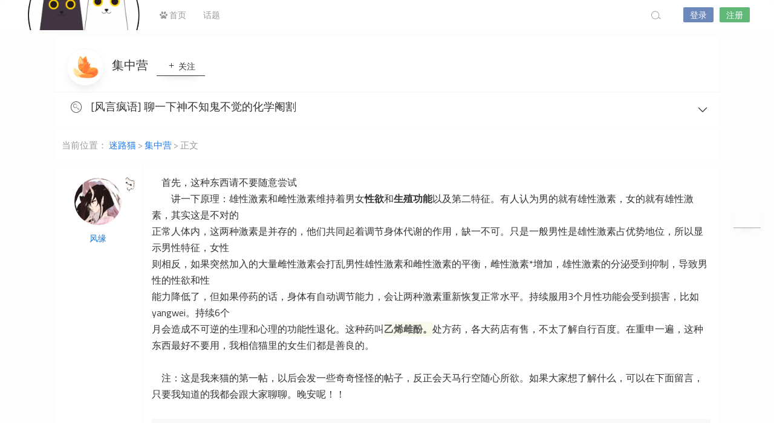

--- FILE ---
content_type: text/html; charset=UTF-8
request_url: https://lostsns.com/4934.html
body_size: 10697
content:
<!DOCTYPE html>
<html lang="zh-CN">
<head>
<link rel="shortcut icon" href=""/>
<meta http-equiv="Content-Type" content="text/html; charset=UTF-8">
<meta name="viewport" content="width=device-width">
<meta http-equiv="Pragma" content="no-cache">
<meta http-equiv="Cache-Control" content="no-cache">
<meta http-equiv="Expires" content="0">
<title>[风言疯语] 聊一下神不知鬼不觉的化学阉割-迷路猫</title>
<meta name="keywords" content="集中营" />
<meta name="description" content="首先，这种东西请不要随意尝试讲一下原理：雄性激素和雌性激素维持着男女性欲和生殖功能以及第二特征。有人认为男的就有雄性激素，女的就有雄性激素，其实这是不对的正常人体内，这两种激素是并存的，他们共同起着调" /><script type="text/javascript">var jinsom={"post_id":4934,"post_url":"https:\/\/lostsns.com\/4934.html","post_type":"login_see","wp_post_type":"post","post_reprint":"","is_bbs_post":true,"bbs_id":862,"site_name":"\u8ff7\u8def\u732b","ajax_url":"https:\/\/lostsns.com\/wp-admin\/admin-ajax.php","admin_url":"https:\/\/lostsns.com\/wp-admin\/","home_url":"https:\/\/lostsns.com","member_url":"https:\/\/lostsns.com\/u\/0","permalink_structure":1,"member_url_permalink":"https:\/\/lostsns.com\/u\/0?","theme_url":"https:\/\/lostsns.com\/wp-content\/themes\/SNS","cdn_url":"https:\/\/lostsns.com\/wp-content\/themes\/SNS\/cdn","page_template":"","user_url":"https:\/\/lostsns.com\/u\/0","current_url":"https:\/\/lostsns.com\/4934.html","permalink":"https:\/\/lostsns.com\/4934.html","jinsom_ajax_url":"https:\/\/lostsns.com\/wp-content\/themes\/SNS\/module","mobile_ajax_url":"https:\/\/lostsns.com\/wp-content\/themes\/SNS\/mobile\/module","module_url":"https:\/\/lostsns.com\/wp-content\/themes\/SNS\/module","content_url":"https:\/\/lostsns.com\/wp-content","module_link":"https:\/\/lostsns.com\/wp-content\/module","user_id":0,"ip":"3.12.83.25","nickname":"<font class=\"user-0\"><\/font>","nickname_base":false,"nickname_link":"<a href=\"https:\/\/lostsns.com\/u\/0\" target=\"_blank\"><\/a>","current_user_name":false,"user_name":"<a href=\"https:\/\/lostsns.com\/u\/0\"><\/a>","user_on_off":1,"is_vip":0,"is_author":0,"is_single":1,"is_tag":0,"is_search":0,"is_page":0,"is_home":0,"is_category":0,"is_tax":0,"is_mobile":0,"is_login":0,"is_black":0,"app":"https:\/\/lostsns.com\/wp-content\/themes\/SNS\/mobile\/","api":"https:\/\/lostsns.com\/wp-content\/themes\/SNS\/api\/","loading":"<div class=\"jinsom-load\"><div class=\"jinsom-loading\"><i><\/i><i><\/i><i><\/i><\/div><\/div>","loading_post":"<div class=\"jinsom-load-post\"><div class=\"jinsom-loading-post\"><i><\/i><i><\/i><i><\/i><i><\/i><i><\/i><\/div><\/div>","loading_info":"<div class=\"jinsom-info-card-loading\"><img src=\"https:\/\/lostsns.com\/wp-admin\/\/images\/spinner.gif\"><p>\u8d44\u6599\u52a0\u8f7d\u4e2d...<\/p><\/div>","empty":"<div class=\"jinsom-empty-page\"><i class=\"jinsom-icon jinsom-kong\"><\/i><div class=\"title\"><p>\u6682\u6ca1\u6709\u6570\u636e<\/p><\/div><\/div>","verify":"","vip":"","vip_icon":"","lv":"","exp":0,"honor":"","avatar":"<img loading=\"lazy\" src=\"https:\/\/ae01.alicdn.com\/kf\/Uc4874821b5b24cf08545bdfcc2e9399fr.jpg\" class=\"avatar avatar-0 avatar-normal opacity\" width=\"100\" height=\"100\" alt=\"\"\/>","avatar_url":"https:\/\/ae01.alicdn.com\/kf\/Uc4874821b5b24cf08545bdfcc2e9399fr.jpg","is_admin":0,"is_admin_x":0,"credit":false,"wechat_cash":0,"alipay_cash":0,"user_data":1,"user_verify":false,"credit_name":"\u91d1\u5e01","money_name":"\u4f59\u989d","extcredits_name":"\u6d3b\u8dc3\u5ea6","extcredits":0,"cash_ratio":"10000","cash_mini_number":"5","login_on_off":0,"phone_on_off":0,"email_on_off":0,"publish_is_phone":0,"publish_is_email":0,"is_phone":0,"is_miniprogram":0,"miniprogram_ios_stop_pay":0,"chat_group_novip_note_max":5,"is_email":0,"chat_group_join_text":"&lt;j onclick=&quot;jinsom_open_group_chat_join_buy()&quot;&gt;&lt;n&gt;&lt;\/n&gt;&lt;font&gt;\u6765\u4e86&lt;\/font&gt;&lt;\/j&gt;","bbs_name":"\u8bba\u575b","referral_link_name":"t","words_images_max":"12","machine_verify_appid":"","sns_home_load_type":"default","waterfull_margin":"10","sort":"rand","smile_url":"","smile_add":"null","upload_video_type":"mp4,m3u8,flv,mov,MOV,MP4,FLV","upload_file_type":"jpg,png,gif,zip,mp3,mp4,wav,txt,doc,xls,pdf","upload_music_type":"mp3,wav","websocket":0,"websocket_domain":"lostsns.com","websocket_port":"1234","websocket_wss":"","websocket_gift_on_off":"","websocket_chat_inputing":"","who":0};</script><meta name='robots' content='max-image-preview:large' />
<link rel='stylesheet' id='classic-theme-styles-css' href='https://lostsns.com/wp-includes/css/classic-themes.min.css?ver=6.2.8' type='text/css' media='all' />
<link rel='stylesheet' id='iconfont-css' href='https://lostsns.com/wp-content/themes/SNS/cdn/assets/fonts/iconfont.css?ver=1.6.89.2.14' type='text/css' media='all' />
<link rel='stylesheet' id='iconfont_0-css' href='//at.alicdn.com/t/c/font_895155_ipi56lhrw8.css?ver=1.6.89.2.14' type='text/css' media='all' />
<link rel='stylesheet' id='fancybox-css' href='https://lostsns.com/wp-content/themes/SNS/cdn/assets/css/jquery.fancybox.min.css?ver=1.6.89.2.14' type='text/css' media='all' />
<link rel='stylesheet' id='awesome-css' href='https://lostsns.com/wp-content/themes/SNS/cdn/assets/css/font-awesome.min.css?ver=1.6.89.2.14' type='text/css' media='all' />
<link rel='stylesheet' id='Swiper-css' href='https://lostsns.com/wp-content/themes/SNS/cdn/assets/css/swiper.min.css?ver=1.6.89.2.14' type='text/css' media='all' />
<link rel='stylesheet' id='layui-css' href='https://lostsns.com/wp-content/themes/SNS/cdn/extend/layui/css/layui.css?ver=1.6.89.2.14' type='text/css' media='all' />
<link rel='stylesheet' id='jinsom-css' href='https://lostsns.com/wp-content/themes/SNS/cdn/assets/css/jinsom.min.css?ver=1.6.89.2.14' type='text/css' media='all' />
<link rel='stylesheet' id='ueditor-Highlighter-css-css' href='https://lostsns.com/Extend/editor/pc/ueditor/third-party/SyntaxHighlighter/shCoreDefault.css?ver=1.6.89.2.14' type='text/css' media='all' />
<script type='text/javascript' src='https://lostsns.com/wp-content/themes/SNS/cdn/assets/js/xgplayer.js?ver=1.6.89.2.14' id='xgplayer-js'></script>
<script type='text/javascript' src='https://lostsns.com/wp-content/themes/SNS/cdn/assets/js/xgplayer-hls.js?ver=1.6.89.2.14' id='xgplayer-hls-js'></script>
<script type='text/javascript' src='https://lostsns.com/wp-content/themes/SNS/cdn/assets/js/xgplayer-flv.js?ver=1.6.89.2.14' id='xgplayer-flv-js'></script>
<script type='text/javascript' src='https://lostsns.com/wp-content/themes/SNS/cdn/assets/js/jquery.min.js?ver=1.6.89.2.14' id='jquery-js'></script>
<script type='text/javascript' src='https://lostsns.com/wp-content/themes/SNS/cdn/assets/js/jquery.qrcode.min.js?ver=1.6.89.2.14' id='qrcode-js'></script>
<script type='text/javascript' src='https://lostsns.com/wp-content/themes/SNS/cdn/assets/js/masonry.min.js?ver=1.6.89.2.14' id='masonry-min-js'></script>
<script type='text/javascript' src='https://lostsns.com/wp-content/themes/SNS/cdn/assets/js/imagesloaded.min.js?ver=1.6.89.2.14' id='masonry-imagesloaded-js'></script>
<script type='text/javascript' src='https://lostsns.com/wp-content/themes/SNS/cdn/assets/js/jquery.fancybox.min.js?ver=1.6.89.2.14' id='fancybox-js'></script>
<script type='text/javascript' src='https://lostsns.com/wp-content/themes/SNS/cdn/assets/js/player.js?ver=1.6.89.2.14' id='music-player-js'></script>
<script type='text/javascript' src='https://lostsns.com/wp-content/themes/SNS/cdn/extend/layui/layui.js?ver=1.6.89.2.14' id='layui-js'></script>
<script type='text/javascript' src='https://lostsns.com/wp-content/themes/SNS/cdn/assets/js/login.js?ver=1.6.89.2.14' id='login-js'></script>
<script type='text/javascript' src='https://lostsns.com/wp-content/themes/SNS/cdn/assets/js/comment.js?ver=1.6.89.2.14' id='comment-js'></script>
<script type='text/javascript' src='https://lostsns.com/wp-content/themes/SNS/cdn/assets/js/delete.js?ver=1.6.89.2.14' id='delete-js'></script>
<script type='text/javascript' src='https://lostsns.com/wp-content/themes/SNS/cdn/assets/js/chat.js?ver=1.6.89.2.14' id='chat-js'></script>
<script type='text/javascript' src='https://lostsns.com/wp-content/themes/SNS/cdn/assets/js/publish.js?ver=1.6.89.2.14' id='publish-js'></script>
<script type='text/javascript' src='https://lostsns.com/wp-content/themes/SNS/cdn/assets/js/editor.js?ver=1.6.89.2.14' id='editor1-js'></script>
<script type='text/javascript' src='https://lostsns.com/wp-content/themes/SNS/cdn/assets/js/post.js?ver=1.6.89.2.14' id='post-js'></script>
<script type='text/javascript' src='https://lostsns.com/wp-content/themes/SNS/cdn/assets/js/jinsom.js?ver=1.6.89.2.14' id='jinsom-js'></script>
<script type='text/javascript' src='https://lostsns.com/Extend/editor/pc/ueditor/ueditor.config.js?ver=1.6.89.2.14' id='ueditor-a-js-js'></script>
<script type='text/javascript' src='https://lostsns.com/Extend/editor/pc/ueditor/ueditor.all.min.js?ver=1.6.89.2.14' id='ueditor-b-js-js'></script>
<script type='text/javascript' src='https://lostsns.com/Extend/editor/pc/ueditor/third-party/SyntaxHighlighter/shCore.js?ver=1.6.89.2.14' id='ueditor-Highlighter-js-js'></script>

<style type="text/css">
.jinsom-slider .swiper-slide{border-radius:var(--jinsom-border-radius);}.jinsom-slider{margin-bottom: 10px;}.jinsom-slider{width: 100% !important;}.jinsom-slider{height: 250px;}
/* 夜间模式 */
.theme-dark {
	--head-normal-color: #000000;
	--head-hover-color: #fff;
	--head-menu-two-normal: #000000;
	--head-menu-one-normal: #000000;
	--head-background: #202223;
	--head-search-color: #f8fafc;
	--head-notice-color: #f8fafc;
	--head-publish-color: #5FB878;
	--head-username-color: #f8fafc;
}

/* 日间模式 */
.theme-light {
	--head-normal-color: #565656;
	--head-hover-color: #000000;
	--head-menu-two-normal: #000000;
	--head-menu-one-normal: #999;
	--head-background: #202223;
	--head-search-color: #a4a4a4;
	--head-notice-color: #a4a4a4;
	--head-publish-color: #5FB878;
	--head-username-color: #999999;
}

/*全站宽度*/
:root{
	--jinsom-width:1100px;
	--jinsom-color:#5fb878;
	--jinsom-border-radius:4px;
}


/*折叠高度*/
.jinsom-post-content.hidden{max-height: 300px;}


body{background-image:url();background-repeat:repeat;background-attachment:fixed ;background-position:center center;background-color:#f6f6f630;background-size:;}
/*一级菜单导航*/
.jinsom-menu ul li a {font-size: 14px;color:var(--head-menu-one-normal);}
.jinsom-menu ul li.current-menu-item a {color: #000000;}
.jinsom-menu ul li.menu-item a:hover {color: #fff45c;}

/*右上角按钮颜色*/
.jinsom-header-right .search i {color: var(--head-search-color);}
.jinsom-header-right .jinsom-notice i {color: var(--head-notice-color);}
.jinsom-header-right .publish {color: var(--head-publish-color);}


.jinsom-header-menu-avatar>p{color:var(--head-username-color);}.jinsom-header-right .login{color:#ffffff;background:#6D89BB;}.jinsom-header-right .reg{color:#ffffff;background:#5FB878;}.jinsom-menu ul li.menu-item-has-children ul li a,.jinsom-menu>ul>li.menu-item-has-children>ul>li:hover>ul>li>a{color:var(--head-menu-two-normal);font-size:13px}.jinsom-menu ul li ul li:hover{background-color:#5FB878;}.jinsom-menu ul li.menu-item ul li a:hover, .jinsom-menu>ul>li.menu-item-has-children>ul>li:hover a, .jinsom-menu>ul>li.menu-item-has-children>ul>li:hover>ul>li:hover>a{color:#000000;}.jinsom-menu ul li.menu-item-has-children ul li.current-menu-item a,.jinsom-menu ul li.menu-item-has-children ul li ul li.current-menu-item a {color:#000;}.jinsom-header-menu-avatar>ul li a{color:var(--head-normal-color);}.jinsom-header-menu-avatar>ul li:hover a{color:var(--head-hover-color);background-color:#5FB878;}

*:not([class*="icon"]):not(i) {font-family: 'Titillium Web', sans-serif !important;}
/* latin-ext */
@font-face {
  font-family: 'Titillium Web';
  font-style: normal;
  font-weight: 400;
  font-display: swap;
  src: url(https://lostsns.com/languages/NaPecZTIAOhVxoMyOr9n_E7fdM3mDbRS.woff2) format('woff2');
  unicode-range: U+0100-024F, U+0259, U+1E00-1EFF, U+2020, U+20A0-20AB, U+20AD-20CF, U+2113, U+2C60-2C7F, U+A720-A7FF;
}
/* latin */
@font-face {
  font-family: 'Titillium Web';
  font-style: normal;
  font-weight: 400;
  font-display: swap;
  src: url(https://lostsns.com/languages/NaPecZTIAOhVxoMyOr9n_E7fdMPmDQ.woff2) format('woff2');
  unicode-range: U+0000-00FF, U+0131, U+0152-0153, U+02BB-02BC, U+02C6, U+02DA, U+02DC, U+2000-206F, U+2074, U+20AC, U+2122, U+2191, U+2193, U+2212, U+2215, U+FEFF, U+FFFD;
}
</style><link rel="stylesheet" href="https://lostsns.com/milupc.css?ver=0.1149" type="text/css"/>
<link href="https://fonts.googleapis.com/css?family=Titillium+Web&display=swap" rel="stylesheet">


<!-- Global site tag (gtag.js) - Google Analytics -->
<script async src="https://www.googletagmanager.com/gtag/js?id=G-3VSYLJ4LD8"></script>
<script>
<!--
document.oncontextmenu=mylock1;
function mylock1(){
event.returnValue=false;
}
//-->
</script>

<script>
$(function(){
    
    
    document.onkeydown = function () {
        if (window.event && window.event.keyCode == 123) {
            event.keyCode = 0;
            event.returnValue = false;
            return false;
        }
    };//禁止F12
})
</script>

</head>
<body type="" class="post-template-default single single-post postid-4934 single-format-standard theme-light">


<link id="jinsom-layout-style" rel="stylesheet" type="text/css" href="https://lostsns.com/wp-content/themes/SNS/assets/style/layout-double.css">
<link id="jinsom-space-style" rel="stylesheet" type="text/css" href="https://lostsns.com/wp-content/themes/SNS/assets/style/bbs-post-space-on.css">
<link id="jinsom-sidebar-style" rel="stylesheet" type="text/css" href="https://lostsns.com/wp-content/themes/SNS/assets/style/sidebar-style-right.css">
<!-- 菜单 -->

<div class="jinsom-header">
<div class="jinsom-header-content clear">
<div class="logo">
<a href="/" style="background-image: url(https://lostsns.com/wp-content/uploads/2023/07/水印猫.png);" class="logo-bg light">迷路猫</a>
<a href="/"  class="logo-bg dark">迷路猫</a>
</div>
<div class="jinsom-menu"><ul id="menu-%e8%bf%b7%e8%b7%af%e7%8c%ab%e8%8f%9c%e5%8d%95" class="clear"><li id="menu-item-34" class="menu-item menu-item-type-custom menu-item-object-custom menu-item-home menu-item-34"><a href="https://lostsns.com/"><i class="fa fa-paw" aria-hidden="true"></i> 首页</a></li>
<li id="menu-item-8425" class="menu-item menu-item-type-post_type menu-item-object-page menu-item-8425"><a href="https://lostsns.com/topic">话题</a></li>
</ul></div> 

<div class="jinsom-header-right">
<li class="search"><i class="jinsom-icon jinsom-sousuo1"></i></li><li class="login opacity" onclick="jinsom_pop_login_style();">登录</li><li class="reg opacity" onclick='jinsom_login_form("邀请码注册","reg-invite",400)'>注册</li>
</div>
</div>
</div><!-- jinsom-header -->
<div class="jinsom-menu-fixed"></div>


<script type="text/javascript">
$('.jinsom-menu-fixed').css('padding-top',$('.jinsom-header').height());
</script><style type="text/css">.jinsom-content-right{display:none;}.jinsom-content-left {width:100% !important;margin-right:0;}.jinsom-bbs-comment-floor-list li .floor-right{max-width:calc(100% - 52px);}</style><div class="jinsom-main-content bbs-default single clear">
<div class="jinsom-content-left full">




<div class="jinsom-bbs-single-header" data="862">
<div class="jinsom-bbs-single-header-info">
<span class="avatar">
<a href="https://lostsns.com/bbs/less"><img loading="lazy" src="https://lostsns.com/wp-content/uploads/user_files/1/setting/47354323_1590845125.png" class="avatar opacity" alt="集中营"></a>
</span>
<span class="name">
<a href="https://lostsns.com/bbs/less">集中营 </a>
</span>
<span class="no opacity follow" onclick="jinsom_bbs_like(862,this);"><i class="jinsom-icon jinsom-guanzhu"></i> 关注</span><span class="jinsom-bbs-follow-info">
<span>关注：<m class="num">670</m></span>
<span>内容：<m>1909</m></span>
</span>
</div>

<div class="jinsom-bbs-single-title clear">
<span class="mark">
<span class="jinsom-bbs-post-type-login"></span></span>
<h1 title="[风言疯语] 聊一下神不知鬼不觉的化学阉割" >[风言疯语] 聊一下神不知鬼不觉的化学阉割</h1>
<span class="do">
<i class="jinsom-icon jinsom-xiangxia2"></i>
<div class="jinsom-bbs-post-setting">
<li onclick="jinsom_post_link(this);" data="https://lostsns.com/u/4359">查看作者</li>


<li class="redbag" onclick="jinsom_reward_form(4934,'post');">打赏作者</li>






</div>
</span>
</div>

</div>



<div class="jinsom-bbs-content-header-nav">
当前位置：
<span><a href="https://lostsns.com">迷路猫</a> ></span>
<span><a href="https://lostsns.com/bbs/less">集中营</a> ></span>
正文
</div>



<div class="jinsom-bbs-single-box main clear">


<div class="left">
<div class="landlord"></div>
<div class="avatar">
<a href="https://lostsns.com/u/4359" target="_blank">
<img loading="lazy" src="https://c.lostmew.com/maoqi/cat/avatar/15.png" class="avatar avatar-4359 avatar-normal opacity" width="50" height="50" alt="风缘"/></a>
</div>

<div class="name"><a href="https://lostsns.com/u/4359" target="_blank">风缘</a></div>


<div class="info">
<div class="lv"></div>
<div class="vip"></div>
<div class="liang"></div>
<div class="honor"></div>
</div>

</div><!-- left -->


<div class="right">
<div class="jinsom-bbs-single-content">
<p>&nbsp;&nbsp;&nbsp;&nbsp;首先，这种东西请不要随意尝试</p>
<p>&nbsp;&nbsp;&nbsp;&nbsp;&nbsp;&nbsp;&nbsp;&nbsp;讲一下原理：雄性激素和雌性激素维持着男女<strong>性欲</strong>和<strong>生殖功能</strong>以及第二特征。有人认为男的就有雄性激素，女的就有雄性激素，其实这是不对的</p>
<p>正常人体内，这两种激素是并存的，他们共同起着调节身体代谢的作用，缺一不可。只是一般男性是雄性激素占优势地位，所以显示男性特征，女性</p>
<p>则相反，如果突然加入的大量雌性激素会打乱男性雄性激素和雌性激素的平衡，雌性激素*增加，雄性激素的分泌受到抑制，导致男性的性欲和性</p>
<p>能力降低了，但如果停药的话，身体有自动调节能力，会让两种激素重新恢复正常水平。持续服用3个月性功能会受到损害，比如yangwei。持续6个</p>
<p>月会造成不可逆的生理和心理的功能性退化。这种药叫<strong style="color: rgb(94, 94, 94); font-family: Tahoma; text-align: -webkit-center; background-color: rgb(249, 249, 236);">乙烯雌酚。</strong>处方药，各大药店有售，不太了解自行百度。在重申一遍，这种东西最好不要用，我相信猫里的女生们都是善良的。</p>
<p></p>
<p>&nbsp;&nbsp;&nbsp;&nbsp;注：这是我来猫的第一帖，以后会发一些奇奇怪怪的帖子，反正会天马行空随心所欲。如果大家想了解什么，可以在下面留言，只要我知道的我都会跟大家聊聊。晚安呢！！</p>
<p>&nbsp;&nbsp;&nbsp;&nbsp;<strong style="color: rgb(94, 94, 94); font-family: Tahoma; text-align: -webkit-center; white-space: normal; background-color: rgb(249, 249, 236);"><br /></strong></p>
<div class="jinsom-tips">
<p><i class="jinsom-icon jinsom-niming"></i> 隐藏内容需要登录才可以看见</p>
<div class="jinsom-btn opacity" onclick="jinsom_pop_login_style();">登录</div>
</div><script type="text/javascript">
layui.use(['form'], function(){
var form = layui.form;
});  
</script>


</div>


<!-- 话题 -->
<div class="jinsom-single-topic-list clear">
</div>

<div class="jinsom-bbs-copyright-info"><a href="https://lostsns.com/new.html" target="_blank"><img src="https://lostsns.com/cat/tz.jpg" width="100%"></a></div>

<div class="jinsom-bbs-single-footer">
<span class="jinsom-post-city"><i class="jinsom-icon jinsom-xiazai19"></i> 香港</span>
<span onclick='jinsom_add_blacklist("add",4359,this)'>拉黑</span><span class="report" onclick="jinsom_report_form('content',4934)">举报</span><span title="2019-11-03 00:29:46">6年前</span>
<span class="from">电脑端</span><span>阅读： 1.2k</span>
<span>1楼</span>
<span class="comment" onclick="$('html,body').animate({scrollTop:$('#jinsom-comment-dom').offset().top}, 800);ue.focus();">回复</span>
</div>

</div><!-- right -->
</div><!-- jinsom-bbs-single-box -->

<div class="jinsom-bbs-comment-list">
<div class="jinsom-bbs-single-box  clear">
<div class="left">
		
<div class="avatar">
<a href="https://lostsns.com/u/4253" target="_blank">
<img loading="lazy" src="https://c.lostmew.com/milumao//user_files/4253/avatar/77104971_1610263516.jpeg" class="avatar avatar-4253 avatar-normal opacity" width="50" height="50" alt="今天又困了"/><i class="jinsom-verify jinsom-verify-c" title="女神认证"></i></a>
</div>
<div class="name">
<a href="https://lostsns.com/u/4253" target="_blank">今天又困了</a></div>


<div class="info">
<div class="admin">
<span class="jinsom-icon jinsom-guanliyuan1 a"><i>安全警卫</i></span></div> 
<div class="lv"></div>
<div class="vip"></div>
<div class="liang"></div>
<div class="honor"><span id="jinsom-honor-4253" title="头衔称号" class="jinsom-mark jinsom-honor jinsom-honor-神豪千金裘" style="background:#009688">神豪千金裘</span></div>
</div>
</div><!-- left -->

<div class="right">
<div class="jinsom-bbs-single-content">
先占个前排(*¯ㅿ¯*;)
</div>



<div class="jinsom-bbs-single-footer">



<span class="reward" onclick="jinsom_reward_form(93721,'comment')">打赏</span>

<span onclick='jinsom_add_blacklist("add",4253,this)'>拉黑</span><span class="report" onclick="jinsom_report_form('comment',93721)">举报</span><span title="2019-11-03 00:34:59">6年前</span>
<span class="from">手机端</span><span>2 楼</span>
<span onclick="jinsom_bbs_show_comment_form(this);" class="comment">回复</span>
<a style="color: #999;">(1)</a>
</div>


<div class="jinsom-bbs-comment-floor clear" style="display:block;">
<div class="jinsom-bbs-comment-floor-list" >

<li class="clear">
<div class="floor-left">
<a href="https://lostsns.com/u/4359" target="_blank">
<img loading="lazy" src="https://c.lostmew.com/maoqi/cat/avatar/15.png" class="avatar avatar-4359 avatar-normal opacity" width="40" height="40" alt="风缘"/></a>
</div>

<div class="floor-right">
<div class="name">
<a href="https://lostsns.com/u/4359" target="_blank">风缘</a>：
<span class="content">好快，感觉我要进小黑屋了</span></div>
</div>

<div class="bottom">

<span onclick='jinsom_add_blacklist("add",4359,this)'>拉黑</span>
<span title="2019-11-03 00:36:36">6年前</span>
<span class="from">手机端</span><span onclick="jinsom_set_input('jinsom-bbs-comment-floor-93721',' @风缘 ');" class="comment">回复</span>
</div>

</li>

</div>

<textarea id="jinsom-bbs-comment-floor-93721" class="jinsom-post-comments"></textarea>

<span class="jinsom-single-expression-btn" onclick="jinsom_smile(this,'normal','')">
<i class="jinsom-icon expression jinsom-weixiao-"></i>
</span>


<div onclick="jinsom_pop_login_style();" class="jinsom-comments-btn disable opacity">回复</div>
</div>

</div>

</div>

<div class="jinsom-bbs-single-box  clear">
<div class="left">
		
<div class="avatar">
<a href="https://lostsns.com/u/4368" target="_blank">
<img loading="lazy" src="https://c.lostmew.com/maoqi/cat/avatar/8.png" class="avatar avatar-4368 avatar-normal opacity" width="50" height="50" alt="穹境"/></a>
</div>
<div class="name">
<a href="https://lostsns.com/u/4368" target="_blank">穹境</a></div>


<div class="info">
<div class="lv"></div>
<div class="vip"></div>
<div class="liang"></div>
<div class="honor"></div>
</div>
</div><!-- left -->

<div class="right">
<div class="jinsom-bbs-single-content">
化学阉割没去了解，但是身为一个优秀的兽医专业学生，物理阉割我可会了
</div>



<div class="jinsom-bbs-single-footer">



<span class="reward" onclick="jinsom_reward_form(93724,'comment')">打赏</span>

<span onclick='jinsom_add_blacklist("add",4368,this)'>拉黑</span><span class="report" onclick="jinsom_report_form('comment',93724)">举报</span><span title="2019-11-03 00:38:05">6年前</span>
<span class="from">手机端</span><span>3 楼</span>
<span onclick="jinsom_bbs_show_comment_form(this);" class="comment">回复</span>
<a style="color: #999;">(1)</a>
</div>


<div class="jinsom-bbs-comment-floor clear" style="display:block;">
<div class="jinsom-bbs-comment-floor-list" >

<li class="clear">
<div class="floor-left">
<a href="https://lostsns.com/u/4359" target="_blank">
<img loading="lazy" src="https://c.lostmew.com/maoqi/cat/avatar/15.png" class="avatar avatar-4359 avatar-normal opacity" width="40" height="40" alt="风缘"/></a>
</div>

<div class="floor-right">
<div class="name">
<a href="https://lostsns.com/u/4359" target="_blank">风缘</a>：
<span class="content">优秀</span></div>
</div>

<div class="bottom">

<span onclick='jinsom_add_blacklist("add",4359,this)'>拉黑</span>
<span title="2019-11-03 00:45:46">6年前</span>
<span class="from">手机端</span><span onclick="jinsom_set_input('jinsom-bbs-comment-floor-93724',' @风缘 ');" class="comment">回复</span>
</div>

</li>

</div>

<textarea id="jinsom-bbs-comment-floor-93724" class="jinsom-post-comments"></textarea>

<span class="jinsom-single-expression-btn" onclick="jinsom_smile(this,'normal','')">
<i class="jinsom-icon expression jinsom-weixiao-"></i>
</span>


<div onclick="jinsom_pop_login_style();" class="jinsom-comments-btn disable opacity">回复</div>
</div>

</div>

</div>

<div class="jinsom-bbs-single-box  clear">
<div class="left">
		
<div class="avatar">
<a href="https://lostsns.com/u/3598" target="_blank">
<img loading="lazy" src="https://lostsns.com/wp-content/uploads/user_files/3598/avatar/97610705_1583464391.png" class="avatar avatar-3598 avatar-normal opacity" width="50" height="50" alt="我知道你很酷"/></a>
</div>
<div class="name">
<a href="https://lostsns.com/u/3598" target="_blank">我知道你很酷</a></div>


<div class="info">
<div class="lv"></div>
<div class="vip"></div>
<div class="liang"></div>
<div class="honor"><span id="jinsom-honor-3598" title="头衔称号" class="jinsom-mark jinsom-honor jinsom-honor-正在缓冲……" style="background:#009688">正在缓冲……</span></div>
</div>
</div><!-- left -->

<div class="right">
<div class="jinsom-bbs-single-content">
老铁  跟你说第一段就错了  一个小时以内还能修改   快改改吧
</div>



<div class="jinsom-bbs-single-footer">



<span class="reward" onclick="jinsom_reward_form(93725,'comment')">打赏</span>

<span onclick='jinsom_add_blacklist("add",3598,this)'>拉黑</span><span class="report" onclick="jinsom_report_form('comment',93725)">举报</span><span title="2019-11-03 00:39:14">6年前</span>
<span class="from">手机端</span><span>4 楼</span>
<span onclick="jinsom_bbs_show_comment_form(this);" class="comment">回复</span>
<a style="color: #999;">(5)</a>
</div>


<div class="jinsom-bbs-comment-floor clear" style="display:block;">
<div class="jinsom-bbs-comment-floor-list" >

<li class="clear">
<div class="floor-left">
<a href="https://lostsns.com/u/4359" target="_blank">
<img loading="lazy" src="https://c.lostmew.com/maoqi/cat/avatar/15.png" class="avatar avatar-4359 avatar-normal opacity" width="40" height="40" alt="风缘"/></a>
</div>

<div class="floor-right">
<div class="name">
<a href="https://lostsns.com/u/4359" target="_blank">风缘</a>：
<span class="content">那边有问题啊，铁汁<br/></span></div>
</div>

<div class="bottom">

<span onclick='jinsom_add_blacklist("add",4359,this)'>拉黑</span>
<span title="2019-11-03 00:40:44">6年前</span>
<span class="from">手机端</span><span onclick="jinsom_set_input('jinsom-bbs-comment-floor-93725',' @风缘 ');" class="comment">回复</span>
</div>

</li>


<li class="clear">
<div class="floor-left">
<a href="https://lostsns.com/u/3598" target="_blank">
<img loading="lazy" src="https://lostsns.com/wp-content/uploads/user_files/3598/avatar/97610705_1583464391.png" class="avatar avatar-3598 avatar-normal opacity" width="40" height="40" alt="我知道你很酷"/></a>
</div>

<div class="floor-right">
<div class="name">
<a href="https://lostsns.com/u/3598" target="_blank">我知道你很酷</a>：
<span class="content"><jin class='jinsom-post-at' type='at' user_id='4359' data='https://lostsns.com/u/4359' onclick='jinsom_post_link(this);'>@风缘</jin> 不应这么说吗   “有人认为，男的就有雄性激素，女的就有雌性激素，这是不对的”</span></div>
</div>

<div class="bottom">

<span onclick='jinsom_add_blacklist("add",3598,this)'>拉黑</span>
<span title="2019-11-03 00:43:26">6年前</span>
<span class="from">手机端</span><span onclick="jinsom_set_input('jinsom-bbs-comment-floor-93725',' @我知道你很酷 ');" class="comment">回复</span>
</div>

</li>


<li class="clear">
<div class="floor-left">
<a href="https://lostsns.com/u/4359" target="_blank">
<img loading="lazy" src="https://c.lostmew.com/maoqi/cat/avatar/15.png" class="avatar avatar-4359 avatar-normal opacity" width="40" height="40" alt="风缘"/></a>
</div>

<div class="floor-right">
<div class="name">
<a href="https://lostsns.com/u/4359" target="_blank">风缘</a>：
<span class="content"><jin class='jinsom-post-at' type='at' user_id='3598' data='https://lostsns.com/u/3598' onclick='jinsom_post_link(this);'>@我知道你很酷</jin> 尴尬，手打快了</span></div>
</div>

<div class="bottom">

<span onclick='jinsom_add_blacklist("add",4359,this)'>拉黑</span>
<span title="2019-11-03 00:44:27">6年前</span>
<span class="from">手机端</span><span onclick="jinsom_set_input('jinsom-bbs-comment-floor-93725',' @风缘 ');" class="comment">回复</span>
</div>

</li>


<li class="clear">
<div class="floor-left">
<a href="https://lostsns.com/u/4359" target="_blank">
<img loading="lazy" src="https://c.lostmew.com/maoqi/cat/avatar/15.png" class="avatar avatar-4359 avatar-normal opacity" width="40" height="40" alt="风缘"/></a>
</div>

<div class="floor-right">
<div class="name">
<a href="https://lostsns.com/u/4359" target="_blank">风缘</a>：
<span class="content"><jin class='jinsom-post-at' type='at' user_id='3598' data='https://lostsns.com/u/3598' onclick='jinsom_post_link(this);'>@我知道你很酷</jin> 没事，感觉你们都可以领悟得到</span></div>
</div>

<div class="bottom">

<span onclick='jinsom_add_blacklist("add",4359,this)'>拉黑</span>
<span title="2019-11-03 00:45:01">6年前</span>
<span class="from">手机端</span><span onclick="jinsom_set_input('jinsom-bbs-comment-floor-93725',' @风缘 ');" class="comment">回复</span>
</div>

</li>


<li class="clear">
<div class="floor-left">
<a href="https://lostsns.com/u/3598" target="_blank">
<img loading="lazy" src="https://lostsns.com/wp-content/uploads/user_files/3598/avatar/97610705_1583464391.png" class="avatar avatar-3598 avatar-normal opacity" width="40" height="40" alt="我知道你很酷"/></a>
</div>

<div class="floor-right">
<div class="name">
<a href="https://lostsns.com/u/3598" target="_blank">我知道你很酷</a>：
<span class="content"><jin class='jinsom-post-at' type='at' user_id='4359' data='https://lostsns.com/u/4359' onclick='jinsom_post_link(this);'>@风缘</jin> ?</span></div>
</div>

<div class="bottom">

<span onclick='jinsom_add_blacklist("add",3598,this)'>拉黑</span>
<span title="2019-11-03 00:45:47">6年前</span>
<span class="from">手机端</span><span onclick="jinsom_set_input('jinsom-bbs-comment-floor-93725',' @我知道你很酷 ');" class="comment">回复</span>
</div>

</li>

</div>

<textarea id="jinsom-bbs-comment-floor-93725" class="jinsom-post-comments"></textarea>

<span class="jinsom-single-expression-btn" onclick="jinsom_smile(this,'normal','')">
<i class="jinsom-icon expression jinsom-weixiao-"></i>
</span>


<div onclick="jinsom_pop_login_style();" class="jinsom-comments-btn disable opacity">回复</div>
</div>

</div>

</div>

<div class="jinsom-bbs-single-box  clear">
<div class="left">
		
<div class="avatar">
<a href="https://lostsns.com/u/4062" target="_blank">
<img loading="lazy" src="https://c.lostmew.com/maoqi/cat/avatar/23.png" class="avatar avatar-4062 avatar-normal opacity" width="50" height="50" alt="cane"/></a>
</div>
<div class="name">
<a href="https://lostsns.com/u/4062" target="_blank">cane</a></div>


<div class="info">
<div class="lv"></div>
<div class="vip"></div>
<div class="liang"></div>
<div class="honor"><span id="jinsom-honor-4062" title="头衔称号" class="jinsom-mark jinsom-honor jinsom-honor-Jackpot" style="background:#009688">Jackpot</span></div>
</div>
</div><!-- left -->

<div class="right">
<div class="jinsom-bbs-single-content">
看过报道老婆给老公吃的。
</div>



<div class="jinsom-bbs-single-footer">



<span class="reward" onclick="jinsom_reward_form(93733,'comment')">打赏</span>

<span onclick='jinsom_add_blacklist("add",4062,this)'>拉黑</span><span class="report" onclick="jinsom_report_form('comment',93733)">举报</span><span title="2019-11-03 00:48:41">6年前</span>
<span class="from">手机端</span><span>5 楼</span>
<span onclick="jinsom_bbs_show_comment_form(this);" class="comment">回复</span>
<a style="color: #999;">(1)</a>
</div>


<div class="jinsom-bbs-comment-floor clear" style="display:block;">
<div class="jinsom-bbs-comment-floor-list" >

<li class="clear">
<div class="floor-left">
<a href="https://lostsns.com/u/4359" target="_blank">
<img loading="lazy" src="https://c.lostmew.com/maoqi/cat/avatar/15.png" class="avatar avatar-4359 avatar-normal opacity" width="40" height="40" alt="风缘"/></a>
</div>

<div class="floor-right">
<div class="name">
<a href="https://lostsns.com/u/4359" target="_blank">风缘</a>：
<span class="content">。。。。真还有干的啊？</span></div>
</div>

<div class="bottom">

<span onclick='jinsom_add_blacklist("add",4359,this)'>拉黑</span>
<span title="2019-11-03 08:49:30">6年前</span>
<span class="from">手机端</span><span onclick="jinsom_set_input('jinsom-bbs-comment-floor-93733',' @风缘 ');" class="comment">回复</span>
</div>

</li>

</div>

<textarea id="jinsom-bbs-comment-floor-93733" class="jinsom-post-comments"></textarea>

<span class="jinsom-single-expression-btn" onclick="jinsom_smile(this,'normal','')">
<i class="jinsom-icon expression jinsom-weixiao-"></i>
</span>


<div onclick="jinsom_pop_login_style();" class="jinsom-comments-btn disable opacity">回复</div>
</div>

</div>

</div>

<div class="jinsom-bbs-single-box  clear">
<div class="left">
		
<div class="avatar">
<a href="https://lostsns.com/u/4279" target="_blank">
<img loading="lazy" src="https://lostsns.com/wp-content/uploads/user_files/4279/avatar/67368209_1585463631.png" class="avatar avatar-4279 avatar-normal opacity" width="50" height="50" alt="Zurini"/><i class="jinsom-verify jinsom-verify-c" title="女神认证"></i></a>
</div>
<div class="name">
<a href="https://lostsns.com/u/4279" target="_blank">Zurini</a></div>


<div class="info">
<div class="lv"></div>
<div class="vip"></div>
<div class="liang"></div>
<div class="honor"><span id="jinsom-honor-4279" title="头衔称号" class="jinsom-mark jinsom-honor jinsom-honor-ElfBuff" style="background:#009688">ElfBuff</span></div>
</div>
</div><!-- left -->

<div class="right">
<div class="jinsom-bbs-single-content">
当年他们给艾伦·图灵吃的是不是这个？ ?
</div>



<div class="jinsom-bbs-single-footer">



<span class="reward" onclick="jinsom_reward_form(93740,'comment')">打赏</span>

<span onclick='jinsom_add_blacklist("add",4279,this)'>拉黑</span><span class="report" onclick="jinsom_report_form('comment',93740)">举报</span><span title="2019-11-03 08:20:46">6年前</span>
<span class="from">手机端</span><span>6 楼</span>
<span onclick="jinsom_bbs_show_comment_form(this);" class="comment">回复</span>
<a style="color: #999;">(1)</a>
</div>


<div class="jinsom-bbs-comment-floor clear" style="display:block;">
<div class="jinsom-bbs-comment-floor-list" >

<li class="clear">
<div class="floor-left">
<a href="https://lostsns.com/u/4359" target="_blank">
<img loading="lazy" src="https://c.lostmew.com/maoqi/cat/avatar/15.png" class="avatar avatar-4359 avatar-normal opacity" width="40" height="40" alt="风缘"/></a>
</div>

<div class="floor-right">
<div class="name">
<a href="https://lostsns.com/u/4359" target="_blank">风缘</a>：
<span class="content">不太清楚</span></div>
</div>

<div class="bottom">

<span onclick='jinsom_add_blacklist("add",4359,this)'>拉黑</span>
<span title="2019-11-03 08:48:44">6年前</span>
<span class="from">手机端</span><span onclick="jinsom_set_input('jinsom-bbs-comment-floor-93740',' @风缘 ');" class="comment">回复</span>
</div>

</li>

</div>

<textarea id="jinsom-bbs-comment-floor-93740" class="jinsom-post-comments"></textarea>

<span class="jinsom-single-expression-btn" onclick="jinsom_smile(this,'normal','')">
<i class="jinsom-icon expression jinsom-weixiao-"></i>
</span>


<div onclick="jinsom_pop_login_style();" class="jinsom-comments-btn disable opacity">回复</div>
</div>

</div>

</div>

<div class="jinsom-bbs-single-box  clear">
<div class="left">
		
<div class="avatar">
<a href="https://lostsns.com/u/1" target="_blank">
<img loading="lazy" src="https://lostsns.com/wp-content/uploads/user_files/1/avatar/avatar_1581402166.png" class="avatar avatar-1 avatar-normal opacity" width="50" height="50" alt="尼欧"/></a>
</div>
<div class="name">
<a href="https://lostsns.com/u/1" target="_blank">尼欧</a></div>


<div class="info">
<div class="lv"></div>
<div class="vip"></div>
<div class="liang"></div>
<div class="honor"><span id="jinsom-honor-1" title="头衔称号" class="jinsom-mark jinsom-honor jinsom-honor-王のGeass" style="background:#009688">王のGeass</span></div>
</div>
</div><!-- left -->

<div class="right">
<div class="jinsom-bbs-single-content">
有没有次元斩切割
</div>



<div class="jinsom-bbs-single-footer">



<span class="reward" onclick="jinsom_reward_form(93760,'comment')">打赏</span>

<span onclick='jinsom_add_blacklist("add",1,this)'>拉黑</span><span class="report" onclick="jinsom_report_form('comment',93760)">举报</span><span title="2019-11-03 10:16:34">6年前</span>
<span class="from">手机端</span><span>7 楼</span>
<span onclick="jinsom_bbs_show_comment_form(this);" class="comment">回复</span>
<a style="color: #999;">(1)</a>
</div>


<div class="jinsom-bbs-comment-floor clear" style="display:block;">
<div class="jinsom-bbs-comment-floor-list" >

<li class="clear">
<div class="floor-left">
<a href="https://lostsns.com/u/4359" target="_blank">
<img loading="lazy" src="https://c.lostmew.com/maoqi/cat/avatar/15.png" class="avatar avatar-4359 avatar-normal opacity" width="40" height="40" alt="风缘"/></a>
</div>

<div class="floor-right">
<div class="name">
<a href="https://lostsns.com/u/4359" target="_blank">风缘</a>：
<span class="content">有生之年系列<br/></span></div>
</div>

<div class="bottom">

<span onclick='jinsom_add_blacklist("add",4359,this)'>拉黑</span>
<span title="2019-11-03 10:20:51">6年前</span>
<span class="from">手机端</span><span onclick="jinsom_set_input('jinsom-bbs-comment-floor-93760',' @风缘 ');" class="comment">回复</span>
</div>

</li>

</div>

<textarea id="jinsom-bbs-comment-floor-93760" class="jinsom-post-comments"></textarea>

<span class="jinsom-single-expression-btn" onclick="jinsom_smile(this,'normal','')">
<i class="jinsom-icon expression jinsom-weixiao-"></i>
</span>


<div onclick="jinsom_pop_login_style();" class="jinsom-comments-btn disable opacity">回复</div>
</div>

</div>

</div>

<div class="jinsom-bbs-single-box  clear">
<div class="left">
		
<div class="avatar">
<a href="https://lostsns.com/u/3543" target="_blank">
<img loading="lazy" src="https://c.lostmew.com/maoqi/cat/avatar/40.png" class="avatar avatar-3543 avatar-normal opacity" width="50" height="50" alt="海印三昧"/></a>
</div>
<div class="name">
<a href="https://lostsns.com/u/3543" target="_blank">海印三昧</a></div>


<div class="info">
<div class="lv"></div>
<div class="vip"></div>
<div class="liang"></div>
<div class="honor"><span id="jinsom-honor-3543" title="头衔称号" class="jinsom-mark jinsom-honor jinsom-honor-大罗金仙" style="background:#009688">大罗金仙</span></div>
</div>
</div><!-- left -->

<div class="right">
<div class="jinsom-bbs-single-content">
小心被?娘小姐姐们扣布袋哦。?  
</div>



<div class="jinsom-bbs-single-footer">



<span class="reward" onclick="jinsom_reward_form(93765,'comment')">打赏</span>

<span onclick='jinsom_add_blacklist("add",3543,this)'>拉黑</span><span class="report" onclick="jinsom_report_form('comment',93765)">举报</span><span title="2019-11-03 10:21:55">6年前</span>
<span class="from">手机端</span><span>8 楼</span>
<span onclick="jinsom_bbs_show_comment_form(this);" class="comment">回复</span>
<a style="color: #999;">(1)</a>
</div>


<div class="jinsom-bbs-comment-floor clear" style="display:block;">
<div class="jinsom-bbs-comment-floor-list" >

<li class="clear">
<div class="floor-left">
<a href="https://lostsns.com/u/4359" target="_blank">
<img loading="lazy" src="https://c.lostmew.com/maoqi/cat/avatar/15.png" class="avatar avatar-4359 avatar-normal opacity" width="40" height="40" alt="风缘"/></a>
</div>

<div class="floor-right">
<div class="name">
<a href="https://lostsns.com/u/4359" target="_blank">风缘</a>：
<span class="content">底层原理应该差不多吧（手动狗头）</span></div>
</div>

<div class="bottom">

<span onclick='jinsom_add_blacklist("add",4359,this)'>拉黑</span>
<span title="2019-11-03 10:22:43">6年前</span>
<span class="from">手机端</span><span onclick="jinsom_set_input('jinsom-bbs-comment-floor-93765',' @风缘 ');" class="comment">回复</span>
</div>

</li>

</div>

<textarea id="jinsom-bbs-comment-floor-93765" class="jinsom-post-comments"></textarea>

<span class="jinsom-single-expression-btn" onclick="jinsom_smile(this,'normal','')">
<i class="jinsom-icon expression jinsom-weixiao-"></i>
</span>


<div onclick="jinsom_pop_login_style();" class="jinsom-comments-btn disable opacity">回复</div>
</div>

</div>

</div>

<div class="jinsom-bbs-single-box  clear">
<div class="left">
		
<div class="avatar">
<a href="https://lostsns.com/u/520" target="_blank">
<img loading="lazy" src="https://lostsns.com/wp-content/uploads/user_files/520/avatar/20374549_1603774115.png" class="avatar avatar-520 avatar-normal opacity" width="50" height="50" alt="NEKO"/></a>
</div>
<div class="name">
<a href="https://lostsns.com/u/520" target="_blank">NEKO</a></div>


<div class="info">
<div class="lv"></div>
<div class="vip"></div>
<div class="liang"></div>
<div class="honor"><span id="jinsom-honor-520" title="头衔称号" class="jinsom-mark jinsom-honor jinsom-honor-大罗金仙" style="background:#009688">大罗金仙</span></div>
</div>
</div><!-- left -->

<div class="right">
<div class="jinsom-bbs-single-content">
我记得治疗雄性激素脱发的那种药就有<br/>减退性欲的效果 
</div>



<div class="jinsom-bbs-single-footer">



<span class="reward" onclick="jinsom_reward_form(93780,'comment')">打赏</span>

<span onclick='jinsom_add_blacklist("add",520,this)'>拉黑</span><span class="report" onclick="jinsom_report_form('comment',93780)">举报</span><span title="2019-11-03 11:35:26">6年前</span>
<span class="from">手机端</span><span>9 楼</span>
<span onclick="jinsom_bbs_show_comment_form(this);" class="comment">回复</span>
<a style="color: #999;">(0)</a>
</div>


<div class="jinsom-bbs-comment-floor clear" >
<div class="jinsom-bbs-comment-floor-list" >
</div>

<textarea id="jinsom-bbs-comment-floor-93780" class="jinsom-post-comments"></textarea>

<span class="jinsom-single-expression-btn" onclick="jinsom_smile(this,'normal','')">
<i class="jinsom-icon expression jinsom-weixiao-"></i>
</span>


<div onclick="jinsom_pop_login_style();" class="jinsom-comments-btn disable opacity">回复</div>
</div>

</div>

</div>

<div class="jinsom-bbs-single-box  clear">
<div class="left">
		
<div class="avatar">
<a href="https://lostsns.com/u/4382" target="_blank">
<img loading="lazy" src="https://c.lostmew.com/maoqi/cat/avatar/17.png" class="avatar avatar-4382 avatar-normal opacity" width="50" height="50" alt="热河"/><i class="jinsom-verify jinsom-verify-c" title="女神认证"></i></a>
</div>
<div class="name">
<a href="https://lostsns.com/u/4382" target="_blank">热河</a></div>


<div class="info">
<div class="lv"></div>
<div class="vip"></div>
<div class="liang"></div>
<div class="honor"></div>
</div>
</div><!-- left -->

<div class="right">
<div class="jinsom-bbs-single-content">
第一次暖贴
</div>



<div class="jinsom-bbs-single-footer">



<span class="reward" onclick="jinsom_reward_form(93788,'comment')">打赏</span>

<span onclick='jinsom_add_blacklist("add",4382,this)'>拉黑</span><span class="report" onclick="jinsom_report_form('comment',93788)">举报</span><span title="2019-11-03 14:31:10">6年前</span>
<span class="from">手机端</span><span>10 楼</span>
<span onclick="jinsom_bbs_show_comment_form(this);" class="comment">回复</span>
<a style="color: #999;">(1)</a>
</div>


<div class="jinsom-bbs-comment-floor clear" style="display:block;">
<div class="jinsom-bbs-comment-floor-list" >

<li class="clear">
<div class="floor-left">
<a href="https://lostsns.com/u/4359" target="_blank">
<img loading="lazy" src="https://c.lostmew.com/maoqi/cat/avatar/15.png" class="avatar avatar-4359 avatar-normal opacity" width="40" height="40" alt="风缘"/></a>
</div>

<div class="floor-right">
<div class="name">
<a href="https://lostsns.com/u/4359" target="_blank">风缘</a>：
<span class="content">谢谢哦</span></div>
</div>

<div class="bottom">

<span onclick='jinsom_add_blacklist("add",4359,this)'>拉黑</span>
<span title="2019-11-03 14:35:38">6年前</span>
<span class="from">手机端</span><span onclick="jinsom_set_input('jinsom-bbs-comment-floor-93788',' @风缘 ');" class="comment">回复</span>
</div>

</li>

</div>

<textarea id="jinsom-bbs-comment-floor-93788" class="jinsom-post-comments"></textarea>

<span class="jinsom-single-expression-btn" onclick="jinsom_smile(this,'normal','')">
<i class="jinsom-icon expression jinsom-weixiao-"></i>
</span>


<div onclick="jinsom_pop_login_style();" class="jinsom-comments-btn disable opacity">回复</div>
</div>

</div>

</div>

<div class="jinsom-bbs-single-box  clear">
<div class="left">
		
<div class="avatar">
<a href="https://lostsns.com/u/1849" target="_blank">
<img loading="lazy" src="https://lostsns.com/wp-content/uploads/user_files/1849/avatar/12541308_1588960765.png" class="avatar avatar-1849 avatar-normal opacity" width="50" height="50" alt="二狗道长"/></a>
</div>
<div class="name">
<a href="https://lostsns.com/u/1849" target="_blank">二狗道长</a></div>


<div class="info">
<div class="lv"></div>
<div class="vip"></div>
<div class="liang"></div>
<div class="honor"><span id="jinsom-honor-1849" title="头衔称号" class="jinsom-mark jinsom-honor jinsom-honor-金迷琼石" style="background:#009688">金迷琼石</span></div>
</div>
</div><!-- left -->

<div class="right">
<div class="jinsom-bbs-single-content">
和谐社会，人人有责
</div>



<div class="jinsom-bbs-single-footer">



<span class="reward" onclick="jinsom_reward_form(93809,'comment')">打赏</span>

<span onclick='jinsom_add_blacklist("add",1849,this)'>拉黑</span><span class="report" onclick="jinsom_report_form('comment',93809)">举报</span><span title="2019-11-03 15:34:13">6年前</span>
<span class="from">手机端</span><span>11 楼</span>
<span onclick="jinsom_bbs_show_comment_form(this);" class="comment">回复</span>
<a style="color: #999;">(5)</a>
</div>


<div class="jinsom-bbs-comment-floor clear" style="display:block;">
<div class="jinsom-bbs-comment-floor-list" >

<li class="clear">
<div class="floor-left">
<a href="https://lostsns.com/u/4359" target="_blank">
<img loading="lazy" src="https://c.lostmew.com/maoqi/cat/avatar/15.png" class="avatar avatar-4359 avatar-normal opacity" width="40" height="40" alt="风缘"/></a>
</div>

<div class="floor-right">
<div class="name">
<a href="https://lostsns.com/u/4359" target="_blank">风缘</a>：
<span class="content">给道哥安排一下？</span></div>
</div>

<div class="bottom">

<span onclick='jinsom_add_blacklist("add",4359,this)'>拉黑</span>
<span title="2019-11-03 20:05:19">6年前</span>
<span class="from">手机端</span><span onclick="jinsom_set_input('jinsom-bbs-comment-floor-93809',' @风缘 ');" class="comment">回复</span>
</div>

</li>


<li class="clear">
<div class="floor-left">
<a href="https://lostsns.com/u/1849" target="_blank">
<img loading="lazy" src="https://lostsns.com/wp-content/uploads/user_files/1849/avatar/12541308_1588960765.png" class="avatar avatar-1849 avatar-normal opacity" width="40" height="40" alt="二狗道长"/></a>
</div>

<div class="floor-right">
<div class="name">
<a href="https://lostsns.com/u/1849" target="_blank">二狗道长</a>：
<span class="content"><jin class='jinsom-post-at' type='at' user_id='4359' data='https://lostsns.com/u/4359' onclick='jinsom_post_link(this);'>@风缘</jin> 这就不太善咯</span></div>
</div>

<div class="bottom">

<span onclick='jinsom_add_blacklist("add",1849,this)'>拉黑</span>
<span title="2019-11-04 23:37:15">6年前</span>
<span class="from">手机端</span><span onclick="jinsom_set_input('jinsom-bbs-comment-floor-93809',' @二狗道长 ');" class="comment">回复</span>
</div>

</li>


<li class="clear">
<div class="floor-left">
<a href="https://lostsns.com/u/4359" target="_blank">
<img loading="lazy" src="https://c.lostmew.com/maoqi/cat/avatar/15.png" class="avatar avatar-4359 avatar-normal opacity" width="40" height="40" alt="风缘"/></a>
</div>

<div class="floor-right">
<div class="name">
<a href="https://lostsns.com/u/4359" target="_blank">风缘</a>：
<span class="content"><jin class='jinsom-post-at' type='at' user_id='1849' data='https://lostsns.com/u/1849' onclick='jinsom_post_link(this);'>@二狗道长</jin> 啧啧啧，道长从剑而来？</span></div>
</div>

<div class="bottom">

<span onclick='jinsom_add_blacklist("add",4359,this)'>拉黑</span>
<span title="2019-11-05 11:54:09">6年前</span>
<span class="from">手机端</span><span onclick="jinsom_set_input('jinsom-bbs-comment-floor-93809',' @风缘 ');" class="comment">回复</span>
</div>

</li>


<li class="clear">
<div class="floor-left">
<a href="https://lostsns.com/u/1849" target="_blank">
<img loading="lazy" src="https://lostsns.com/wp-content/uploads/user_files/1849/avatar/12541308_1588960765.png" class="avatar avatar-1849 avatar-normal opacity" width="40" height="40" alt="二狗道长"/></a>
</div>

<div class="floor-right">
<div class="name">
<a href="https://lostsns.com/u/1849" target="_blank">二狗道长</a>：
<span class="content"><jin class='jinsom-post-at' type='at' user_id='4359' data='https://lostsns.com/u/4359' onclick='jinsom_post_link(this);'>@风缘</jin> 我有一剑，可</span></div>
</div>

<div class="bottom">

<span onclick='jinsom_add_blacklist("add",1849,this)'>拉黑</span>
<span title="2019-11-06 09:32:08">6年前</span>
<span class="from">手机端</span><span onclick="jinsom_set_input('jinsom-bbs-comment-floor-93809',' @二狗道长 ');" class="comment">回复</span>
</div>

</li>


<li class="clear">
<div class="floor-left">
<a href="https://lostsns.com/u/4359" target="_blank">
<img loading="lazy" src="https://c.lostmew.com/maoqi/cat/avatar/15.png" class="avatar avatar-4359 avatar-normal opacity" width="40" height="40" alt="风缘"/></a>
</div>

<div class="floor-right">
<div class="name">
<a href="https://lostsns.com/u/4359" target="_blank">风缘</a>：
<span class="content"><jin class='jinsom-post-at' type='at' user_id='1849' data='https://lostsns.com/u/1849' onclick='jinsom_post_link(this);'>@二狗道长</jin> 可吹牛皮</span></div>
</div>

<div class="bottom">

<span onclick='jinsom_add_blacklist("add",4359,this)'>拉黑</span>
<span title="2019-11-06 11:30:13">6年前</span>
<span class="from">手机端</span><span onclick="jinsom_set_input('jinsom-bbs-comment-floor-93809',' @风缘 ');" class="comment">回复</span>
</div>

</li>

</div>

<textarea id="jinsom-bbs-comment-floor-93809" class="jinsom-post-comments"></textarea>

<span class="jinsom-single-expression-btn" onclick="jinsom_smile(this,'normal','')">
<i class="jinsom-icon expression jinsom-weixiao-"></i>
</span>


<div onclick="jinsom_pop_login_style();" class="jinsom-comments-btn disable opacity">回复</div>
</div>

</div>

</div>


</div><!--jinsom-bbs-comment-list -->

<div id="jinsom-bbs-comment-list-page-b" class="jinsom-bbs-comment-list-page"></div>
<script>
layui.use('laypage', function(){
var laypage = layui.laypage;
laypage.render({
elem:'jinsom-bbs-comment-list-page-b',
count:14,
// hash:'page',
curr: location.hash.replace('#!page=',''),
layout:['count','page','skip'],
jump: function(obj,first){
if(!first){
jinsom_ajax_comment(4934,obj.limit,obj.curr);
}
}
});
});
</script>




<div id="jinsom-comment-dom"></div>
<div class="jinsom-bbs-no-power">
<div class="tips"><p>请登录之后再进行评论</p><div class="btn opacity" onclick="jinsom_pop_login_style()">登录</div></div></div>



<!-- 自动目录 -->
<script type="text/javascript">

if($('.jinsom-bbs-single-content').children('h2').length>0||$('.jinsom-bbs-single-content').children('h3').length>0||$('.jinsom-bbs-single-content').children('h4').length>0) {
$('#jinsom-single-title-list').show();
}
$(".jinsom-bbs-single-content").find("h2,h3,h4").each(function(i,item){
var tag = $(item).get(0).nodeName.toLowerCase();
$(item).attr("id","wow"+i);
$(".jinsom-single-title-list-content ul").append('<li class="jinsom-single-title-'+tag+' jinsom-single-title-link" link="#wow'+i+'">'+$(this).text()+'</li>');
});
$(".jinsom-single-title-link").click(function(){
$("html,body").animate({scrollTop:($($(this).attr("link")).offset().top-$('.jinsom-header').height())},600);
})

</script>

<!-- 是否审核/被驳回 -->


</div>
</div>
<div class="jinsom-right-bar"><li class="setting" onclick="jinsom_preference_setting();"><span class="title">聊天</span></li></div>

<!-- 偏好设置 -->
<div class="jinsom-preference-setting">
<div class="jinsom-preference-header">
<div class="jinsom-preference-content clear">


<span class="toggle post-space">
帖子间隔<i class="fa fa-toggle-on"></i></span>

<span class="toggle sidebar-style">
侧栏位置：<n>左</n></span>

<span class="close" onclick="jinsom_preference_setting()"><i class="jinsom-icon jinsom-guanbi"></i></span>
</div>
 </div>
<div class="jinsom-preference-list clear"></div>
</div>


<!-- 底部 -->
<div class="jinsom-footer" style="background-color: #000">
<div class="jinsom-footer-top clear">
<li class="logo">
<img src="https://lostsns.com/wp-content/themes/SNS/images/logo.png">
<div></div>
</li><li><div class="title"></div><ul></ul></li><li><div class="title"></div><ul></ul></li><li><div class="title"></div><ul></ul></li>
<li>
<div class="title"></div>
<div class="code"><img src="https://lostsns.com/wp-content/themes/SNS/images/logo.png" alt=""></div>
</li>

<li>
<div class="title"></div>
<div class="code"><img src="https://lostsns.com/wp-content/themes/SNS/images/logo.png" alt=""></div>
</li>
</div><div class="jinsom-footer-bottom">© 2022 LightSNS 粤ICP备15028666号</div></div>




<!-- 弹窗搜索 -->
<div class="jinsom-pop-search v">
<i class="jinsom-icon close jinsom-guanbi"></i>
<div class="jinsom-pop-search-container">

<div class="jinsom-pop-search-content">
<input type="text" placeholder="搜索你感兴趣的内容">
<span class="opacity jinsom-sousuo1 jinsom-icon"></span>
</div>








</div> 
</div> 

<script type="text/javascript">
class NoWebSocket{
send(){}
}
ws=new NoWebSocket();
</script>

<script type='text/javascript' src='https://lostsns.com/wp-content/themes/SNS/cdn/assets/js/ajaxSubmit.js?ver=1.6.89.2.14' id='ajaxSubmit-js'></script>
<script type='text/javascript' src='https://lostsns.com/wp-includes/js/clipboard.min.js?ver=2.0.11' id='clipboard-js'></script>
<script type='text/javascript' src='https://lostsns.com/wp-content/themes/SNS/cdn/assets/js/swiper.min.js?ver=1.6.89.2.14' id='swiper-js'></script>
<script type='text/javascript' src='https://lostsns.com/wp-content/themes/SNS/cdn/assets/js/SidebarFixed.js?ver=1.6.89.2.14' id='SidebarFixed-js'></script>
<script type='text/javascript' src='https://lostsns.com/wp-content/themes/SNS/cdn/assets/js/base.js?ver=1.6.89.2.14' id='base-js'></script>
<script type='text/javascript' src='https://lostsns.com/wp-content/themes/SNS/cdn/assets/js/upload.js?ver=1.6.89.2.14' id='upload-js'></script>
<script>
SyntaxHighlighter.all();//代码高亮
</script>
<!-- 自定义js文件 -->






<div class="jinsom-bottom"></div>


<div class="jinsom-now">
<div class="refresh" title="刷新" onclick="jinsom_refresh_now()"><i class="jinsom-icon jinsom-shuaxin"></i></div>
<div class="close" title="关闭" onclick="jinsom_close_now()"><i class="jinsom-icon jinsom-bangzhujinru"></i></div>
<div class="jinsom-now-content" page="2">
</div>
</div>


<audio id="jinsom-im-music" style="display: none;"><source src=""></audio>
<audio id="jinsom-reload-music" style="display: none;"><source src=""></audio>
<audio id="jinsom-like-up-music" style="display: none;"><source src=""></audio>
<audio id="jinsom-sign-music" style="display: none;"><source src=""></audio>
<audio id="jinsom-follow-music" style="display: none;"><source src=""></audio>

<div style="display: none;">
</div>
<!-- 178查询-0.130秒 -->
</body>
</html>